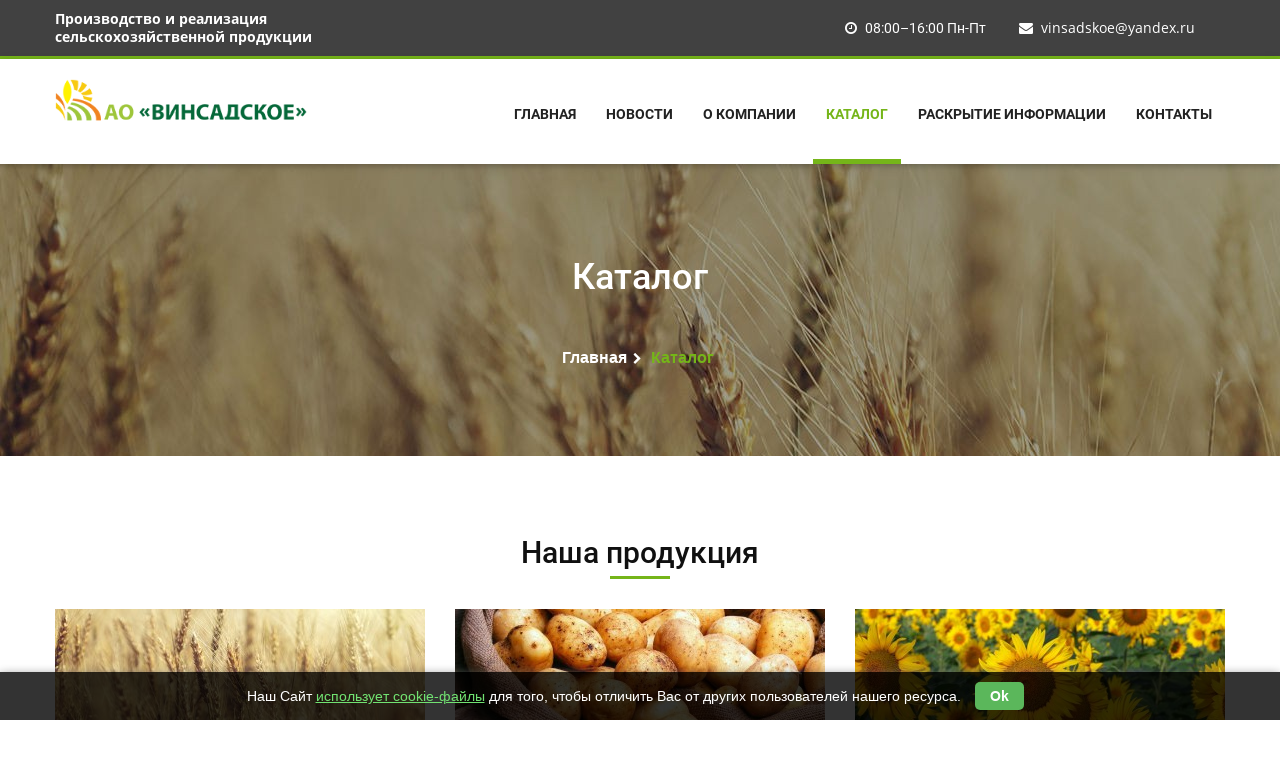

--- FILE ---
content_type: text/html; charset=UTF-8
request_url: https://www.vinsadskoe.ru/catalog/
body_size: 20202
content:

<!DOCTYPE html>
<html lang="ru-RU">

<head>
    <meta charset="UTF-8">
    <meta name="viewport" content="width=device-width, initial-scale=1">
	<meta name="viewport" content="width=device-width, initial-scale=1, maximum-scale=1">
    <meta name="csrf-param" content="_csrf">
    <meta name="csrf-token" content="ynfl312vqj1sdkKrcKZ4bOJr8fthEeT1vP6rCdc7_l-gE6TyMdzQCSIXEsATzgoJjx-5qCNar4bssZ5EskiWAA==">
    <title>Каталог | Сельхозпродукция от АО «Винсадское»</title>
    <meta name="description" content="АО «Винсадское» выращивает зерновые и овощные культуры, крупный рогатый скот, производит молочные продукты и животноводческие корма.">
<meta name="keywords" content="винсадское, сельскохозяйственная продукция, овощи, зерновые, хранилище, крупный рогатый скот, молоко, молочные продукты, корм">
<meta name="google-site-verification" content="eRi77RT-IZmuInZ6rZ9TDo3xsEmZmD8ejaYEFYsLt2c">
<meta name="yandex-verification" content="b7f29f14bc2d0284">
<link href="/assets/3df7f90b/css/bootstrap.css?v=1538749522" rel="stylesheet">
<link href="/css/style-new.css?v=1541073582" rel="stylesheet">
<link href="/ext/extended.css?v=1549979993" rel="stylesheet"><!-- custom html -->

<!-- Yandex.Metrika counter -->
<script type="text/javascript" >
    (function (d, w, c) {
        (w[c] = w[c] || []).push(function() {
            try {
                w.yaCounter50646781 = new Ya.Metrika2({
                    id:50646781,
                    clickmap:true,
                    trackLinks:true,
                    accurateTrackBounce:true,
                    webvisor:true
                });
            } catch(e) { }
        });

        var n = d.getElementsByTagName("script")[0],
            s = d.createElement("script"),
            f = function () { n.parentNode.insertBefore(s, n); };
        s.type = "text/javascript";
        s.async = true;
        s.src = "https://mc.yandex.ru/metrika/tag.js";

        if (w.opera == "[object Opera]") {
            d.addEventListener("DOMContentLoaded", f, false);
        } else { f(); }
    })(document, window, "yandex_metrika_callbacks2");
</script>
<noscript><div><img src="https://mc.yandex.ru/watch/50646781" style="position:absolute; left:-9999px;" alt="" /></div></noscript>
<!-- /Yandex.Metrika counter -->

<!-- Global site tag (gtag.js) - Google Analytics -->
<script async src="https://www.googletagmanager.com/gtag/js?id=UA-127110330-1"></script>
<script>
  window.dataLayer = window.dataLayer || [];
  function gtag(){dataLayer.push(arguments);}
  gtag('js', new Date());

  gtag('config', 'UA-127110330-1');
</script>

</head><body>
	<div class="boxed_wrapper">
		<div class="content-body">
			<div class="header-top">
	<div class="container">
		<div class="top-left pull-left">
			<p>Производство и реализация<br>сельскохозяйственной продукции</p>
		</div>
		<div class="top-right pull-right">
			<ul class="list">
				<li><i class="fa fa-clock-o" aria-hidden="true"></i>08:00&ndash;16:00 Пн-Пт</li>
				<li><a href="mailto:vinsadskoe@yandex.ru" ><i class="fa fa-envelope" aria-hidden="true"></i>vinsadskoe@yandex.ru</a></li>
			</ul>
		</div>
	</div>
</div>
<section class="mainmenu-area stricky">
	<div class="container">
		<div class="row">
			<div class="col-md-3 hidden-xs hidden-sm">
				<div class="main-logo">
					<a href="/"><img src="/img/logo11.png" alt="ЗАО Винсадское"></a>
				</div>
			</div>
			<div class="col-md-9 menu-column">
				<nav class="main-menu">
					<div class="navbar-header">
						<button type="button" class="navbar-toggle" data-toggle="collapse" data-target=".navbar-collapse">
							<span class="icon-bar"></span>
							<span class="icon-bar"></span>
							<span class="icon-bar"></span>
							<span class="icon-bar"></span>
						</button>
						<div class="main-logo  main-logo--mobile">
							<a href="/" ><img src="/img/logo.png" alt="ЗАО Винсадское"></a>
						</div>
					</div>
					<div class="navbar-collapse collapse clearfix">
						    <ul class="navigation clearfix">
                    <li class="">
                <a href="/">Главная</a>
                                            </li>
                    <li class="">
                <a href="/news/">Новости</a>
                                            </li>
                    <li class="dropdown">
                <a href="/about/">О компании</a>
                                    <ul>
                                                    <li><a href="/about/jobs/">Вакансии</a></li>
                                            </ul>
                                            </li>
                    <li class="current dropdown">
                <a href="/catalog/">Каталог</a>
                                                        <ul>
                                                            <li><a href="/catalog/crops.html">Зерновые культуры</a></li>
                                                            <li><a href="/catalog/potatoes.html">Картофель</a></li>
                                                            <li><a href="/catalog/oilseed-culture.html">Масличные культуры</a></li>
                                                    </ul>
                                                </li>
                    <li class="">
                <a href="/disclosure/">Раскрытие информации</a>
                                            </li>
                    <li class="">
                <a href="/contacts/">Контакты</a>
                                            </li>
            </ul>
    <ul class="mobile-menu clearfix">
                    <li class="">
                <a href="/">Главная</a>
                                            </li>
                    <li class="">
                <a href="/news/">Новости</a>
                                            </li>
                    <li class="dropdown">
                <a href="/about/">О компании</a>
                                    <ul>
                                                    <li><a href="/about/jobs/">Вакансии</a></li>
                                            </ul>
                                            </li>
                    <li class="current dropdown">
                <a href="/catalog/">Каталог</a>
                                                        <ul>
                                                            <li><a href="/catalog/crops.html">Зерновые культуры</a></li>
                                                            <li><a href="/catalog/potatoes.html">Картофель</a></li>
                                                            <li><a href="/catalog/oilseed-culture.html">Масличные культуры</a></li>
                                                    </ul>
                                                </li>
                    <li class="">
                <a href="/disclosure/">Раскрытие информации</a>
                                            </li>
                    <li class="">
                <a href="/contacts/">Контакты</a>
                                            </li>
            </ul>
					</div>
				</nav>
			</div>
		</div>
	</div>
</section>			
<section class="page-banner" style="background-image:url(/content/section/thumb_e895b5820fd25026cea80d3654e7449b.jpg);">
    <div class="container">
        <div class="content">
            <h1>Каталог</h1>
        </div>
        <ul class="breadcumb"><li><a href="/">Главная</a><i class='fa fa-chevron-right' aria-hidden='true'></i></li>
<li class='breadcumb__current'>Каталог</li>
</ul>    </div>
</section>
    <section class="our-project text-center">
        <div class="sec-title">
            <h2>Наша продукция</h2>
        </div>
        <div class="container">
            <div class="row filter-layout">
                                    <div class="col-md-4 col-sm-6 col-xs-12 filter-item Watering">
                        <div class="project-item">
                            <div class="img-holder">
                                <figure><img src="/content/products/thumb_mini_d4b41605645437a22141ec92248cf139.jpg" alt="Зерновые культуры"></figure>
                                <a class="overlay" href="/catalog/crops.html">
                                    <div class="inner"><i class="flaticon-nature-5"></i></div>
                                </a>
                                <h4><a href="/catalog/crops.html">Зерновые культуры</a></h4>
                            </div>
                        </div>
                    </div>
                                    <div class="col-md-4 col-sm-6 col-xs-12 filter-item Watering">
                        <div class="project-item">
                            <div class="img-holder">
                                <figure><img src="/content/products/thumb_mini_c8cfd41d01c01b7079a4ba7d6fb95dc9.jpg" alt="Картофель"></figure>
                                <a class="overlay" href="/catalog/potatoes.html">
                                    <div class="inner"><i class="flaticon-nature-5"></i></div>
                                </a>
                                <h4><a href="/catalog/potatoes.html">Картофель</a></h4>
                            </div>
                        </div>
                    </div>
                                    <div class="col-md-4 col-sm-6 col-xs-12 filter-item Watering">
                        <div class="project-item">
                            <div class="img-holder">
                                <figure><img src="/content/products/thumb_mini_dfe8d808d793880986acb76add085489.jpg" alt="Масличные культуры"></figure>
                                <a class="overlay" href="/catalog/oilseed-culture.html">
                                    <div class="inner"><i class="flaticon-nature-5"></i></div>
                                </a>
                                <h4><a href="/catalog/oilseed-culture.html">Масличные культуры</a></h4>
                            </div>
                        </div>
                    </div>
                            </div>
        </div>
    </section>
    	<section class="two-column">
		<div class="container">
			<div class="sec-title">
				<h2>Наши преимущества</h2>
			</div>
			<div class="inner-box">
				<div class="row">
					<div class="col-md-7 col-sm-12 col-xs-12">
						<div class="content-box  content-box--features">
							<p style="margin-bottom: 40px;">Внедрение передовых технологий, инновационных решений, постоянное совершенствование, изготовление только качественной продукции, отвечающей мировым стандартам, обеспечивает нашему предприятию заслуженное уважение партнёров и&nbsp;потребителей.</p>
							<div class="row">
																	<div class="col-md-6 col-sm-6 col-xs-12">
										<div class="single-choose-item">
											<div class="choose-left-bg"></div>
											<div class="choose-icon">
												<img src="/content/preims/7a0f4b603d1b53b5c9baa509ee96e784.svg" alt="Собственные земельные угодья">
											</div>
											<div class="choose-text">
												<h4>Собственные земельные угодья</h4>
												<p>Высокая эффективность использования земель по&nbsp;целевому назначению</p>
											</div>
										</div>
									</div>
																	<div class="col-md-6 col-sm-6 col-xs-12">
										<div class="single-choose-item">
											<div class="choose-left-bg"></div>
											<div class="choose-icon">
												<img src="/content/preims/77cf60ff528e1d3a1347d7fa2fb124e9.svg" alt="Соответствие экологическим стандартам">
											</div>
											<div class="choose-text">
												<h4>Соответствие экологическим стандартам</h4>
												<p>Отсутствие ГМО, химических удобрений, антибиотиков и&nbsp;гормонов роста</p>
											</div>
										</div>
									</div>
																	<div class="col-md-6 col-sm-6 col-xs-12">
										<div class="single-choose-item">
											<div class="choose-left-bg"></div>
											<div class="choose-icon">
												<img src="/content/preims/e2764a0a16384c288404e4ec16f03428.svg" alt="Квалифицированные кадры">
											</div>
											<div class="choose-text">
												<h4>Квалифицированные кадры</h4>
												<p>Эксперты и&nbsp;настоящие профессионалы, отлично знающие своё дело</p>
											</div>
										</div>
									</div>
																	<div class="col-md-6 col-sm-6 col-xs-12">
										<div class="single-choose-item">
											<div class="choose-left-bg"></div>
											<div class="choose-icon">
												<img src="/content/preims/4c66c7ba754ae9bbf3a541f6d17ba520.svg" alt="Широкий ассортимент">
											</div>
											<div class="choose-text">
												<h4>Широкий ассортимент</h4>
												<p>Ежегодное увеличение объёмов производства продукции высокого спроса</p>
											</div>
										</div>
									</div>
																	<div class="col-md-6 col-sm-6 col-xs-12">
										<div class="single-choose-item">
											<div class="choose-left-bg"></div>
											<div class="choose-icon">
												<img src="/content/preims/5598c92fed1a4f08557626eabfa108ef.svg" alt="Технологичные овощехранилища">
											</div>
											<div class="choose-text">
												<h4>Технологичные овощехранилища</h4>
												<p>Автоматическая регулировка микроклимата и&nbsp;уровня освещённости.</p>
											</div>
										</div>
									</div>
																	<div class="col-md-6 col-sm-6 col-xs-12">
										<div class="single-choose-item">
											<div class="choose-left-bg"></div>
											<div class="choose-icon">
												<img src="/content/preims/35fd62c6184c34cb3d39684c9093f974.svg" alt="Современная сельхозтехника">
											</div>
											<div class="choose-text">
												<h4>Современная сельхозтехника</h4>
												<p>Высокотехнологичное оборудование ведущих мировых производителей</p>
											</div>
										</div>
									</div>
															</div>
						</div>
					</div>
					<div class="col-md-5 col-sm-12 col-xs-12 hidden-sm hidden-xs">
						<figure class="image-box">
							<img class="wow slideInRight" src="/img/3.png" alt="">
						</figure>
					</div>
				</div>
			</div>
		</div>
	</section>
		</div>
		<div class="footer">
	<div class="container">
		<div class="footer-upper">
			<div class="item-list">
				<div class="row">
					<div class="col-md-3 col-sm-12 col-xs-12 footer-mob-item">
						<div class="item">
							<div class="footer-logo">
								<figure class="image-box">
									<a href="/"><img src="/img/logo12.png"></a>
								</figure>
							</div>
							<ul class="working-hour">
								<li><i class="fa fa-clock-o" aria-hidden="true"></i>Пн-Пт:<span> 08:00&ndash;16:00</span></li>
							</ul>
							<ul class="footer-phones">
								<li><span>Тел:</span> <a href="tel:+78796162440"> +7 (87961) 62-4-40</a></li>
								<li><span>Тел:</span> <a href="tel:+78796162554"> +7 (87961) 62-5-54</a></li>
							</ul>
							<ul class="footer-email">
								<li><span>Email:</span> <a href="vinsadskoe@yandex.ru"> vinsadskoe@yandex.ru</a></li>
							</ul>
							<ul class="location">
								<li><i class="fa fa-map-marker" aria-hidden="true"></i>
									Адрес: <span>Ставропольский край, Предгорный район, с.&nbsp;Винсады, ул.&nbsp;Ленина,&nbsp;41а</span>								</li>
							</ul>
						</div>
					</div>
					<div class="col-md-6 col-sm-5 col-xs-12  hidden-sm hidden-xs">
						<div class="item">
													</div>
					</div>
					<div class="col-md-3 col-sm-3 col-xs-12  hidden-sm hidden-xs">
						<div class="item">
							<div class="services">
								    <ul class="service-list">
                    <li><a href="/"><i class="fa fa-angle-double-right" aria-hidden="true"></i>Главная</a></li>
                    <li><a href="/news/"><i class="fa fa-angle-double-right" aria-hidden="true"></i>Новости</a></li>
                    <li><a href="/about/"><i class="fa fa-angle-double-right" aria-hidden="true"></i>О компании</a></li>
                    <li><a href="/catalog/"><i class="fa fa-angle-double-right" aria-hidden="true"></i>Каталог</a></li>
                    <li><a href="/disclosure/"><i class="fa fa-angle-double-right" aria-hidden="true"></i>Раскрытие информации</a></li>
                    <li><a href="/contacts/"><i class="fa fa-angle-double-right" aria-hidden="true"></i>Контакты</a></li>
            </ul>
							</div>
						</div>
					</div>
				</div>
			</div>
		</div>
	</div>
</div>
<div class="footer-bottom">
	<div class="container">
		<div class="policy">
			<a href="/user-agreement/">Пользовательское соглашение</a>
			<a href="/privacy-policy/">Политика конфиденциальности</a>
		</div>
		<p>&copy;&nbsp;АО&nbsp;&laquo;Винсадское&raquo;, 2026</p>
		<div class="devs">Создание сайта <a target="_blank" href="http://tempart.ru">Temp Art</a></div>
	</div>
</div>
<button class="scroll-top tran3s color2_bg">
	<span class="fa fa-angle-up"></span>
</button>
<div class="cookies-popup">
	<div class="cookies-popup__wrapper">
		<div class="cookies-popup__text">Наш Сайт <a href="/privacy-policy/" target="_blank">использует cookie-файлы</a> для того, чтобы отличить Вас от других пользователей нашего ресурса.</div>
		<a href="#" class="cookies-popup__btn">Ok</a>
	</div>
</div>	</div>

<script src="/js/jquery.min.js"></script>
<script src="/assets/3df7f90b/js/bootstrap.js?v=1538749522"></script>
<script src="/js/libs/csrf.autoadd.js?v=1538749271"></script>
<script src="/js/libs/lib.js?v=1538749271"></script>
<script src="/js/js.cookie.js?v=1538749271"></script>
<script src="/js/owl.carousel.min.js?v=1538749271"></script>
<script src="/js/jquery-ui.js?v=1538749271"></script>
<script src="/js/wow.js?v=1538749271"></script>
<script src="/js/jquery.mixitup.min.js?v=1538749271"></script>
<script src="/js/jquery.fitvids.js?v=1538749271"></script>
<script src="/js/bootstrap-select.min.js?v=1538749271"></script>
<script src="/js/jquery.bootstrap-touchspin.js?v=1538749271"></script>
<script src="/js/SmoothScroll.js?v=1538749271"></script>
<script src="/js/jquery.appear.js?v=1538749271"></script>
<script src="/js/jquery.countTo.js?v=1538749271"></script>
<script src="/js/isotope.js?v=1538749271"></script>
<script src="/js/custom.js?v=1538987707"></script>
<script src="/js/script-init.js?v=1538749271"></script></body>
</html>


--- FILE ---
content_type: text/css
request_url: https://www.vinsadskoe.ru/ext/extended.css?v=1549979993
body_size: 4022
content:
/* Extended css styles */
body {
  color: #101010;
}

.main-slider__item img {
  top: 50%;
  left: 50%;
  transform: translate(-50%, -50%);
}

.about-seciton .single-item p,
.feature-style-three .item-list .item .inner-box .text,
.feature-style-three .item-list .item .inner-box,
.sidebar-page .single-blog-post .post-info li,
.sidebar-page .single-blog-post .text,
.sidebar-page .single-blog-post blockquote,
.team-seciton .team_member .text p,
.two-column .content-box p,
.welcome-seciton .single-item p {
  color: inherit;
}

.title,
.about-seciton .single-item .title,
.welcome-seciton .single-item .title {
  margin-bottom: 40px;
  font-size: 30px;
  font-weight: 500;
  text-transform: none;
}

.post-info .fa {
  margin-right: 0.33em;
}

a[href^="tel:"],
a[href^="mailto:"] {
  white-space: nowrap;
}

.single-item h3 {
  margin-top: 1.2em;
}

.about-seciton .single-item p,
.welcome-seciton .single-item p {
  margin-bottom: 20px;
}

.welcome-seciton .single-item p:first-of-type {
  display: none;
}

.parallax-style .icon-box {
  display: flex;
  justify-content: center;
  align-items: center;
  min-height: 40px;
}
.parallax-style .icon-box img {
  height: auto;
}

.thm-btn_inverse {
  position: relative;
  background: transparent;
  font-size: 14px;
  line-height: 42px;
  font-weight: 700;
  color: #75b519;
  border: 2px solid #75b519;
  text-transform: uppercase;
  display: inline-block;
  padding: 0 26px;
  font-family: "Roboto", sans-serif;
  transition: all 0.5s cubic-bezier(0.4, 0, 1, 1);
}

.thm-btn_inverse:hover {
  background: #75b519;
  color: #ffffff;
}

ol.multilevel {
  counter-reset: l1;
  list-style-type: none;
}
ol.multilevel ol {
  list-style-type: none;
}
ol.multilevel > li {
  font-weight: bold;
  text-transform: uppercase;
}
ol.multilevel > li ol {
  font-weight: normal;
  text-transform: none;
}
ol.multilevel > li ul > li, ol.multilevel > li p {
  text-indent: 0;
}
ol.multilevel > li::before {
  counter-increment: l1;
  content: counter(l1) ". ";
  font-weight: bold;
}
ol.multilevel > li > ol {
  counter-reset: l2;
}
ol.multilevel > li > ol > li {
  text-indent: -1.95em;
}
ol.multilevel > li > ol > li::before {
  counter-increment: l2;
  content: counter(l1) "." counter(l2) ". ";
}
ol.multilevel > li > ol > li > ol {
  counter-reset: l3;
}
ol.multilevel > li > ol > li > ol > li:nth-of-type(n + 10) {
  text-indent: -3.25em;
}
ol.multilevel > li > ol > li > ol > li {
  text-indent: -2.85em;
}
ol.multilevel > li > ol > li > ol > li::before {
  counter-increment: l3;
  content: counter(l1) "." counter(l2) "." counter(l3) ". ";
}
ol.multilevel > li > ol > li > ol > li > ol {
  counter-reset: l4;
}
ol.multilevel > li > ol > li > ol > li > ol > li {
  text-indent: -3.7em;
}
ol.multilevel > li > ol > li > ol > li > ol > li::before {
  counter-increment: l4;
  content: counter(l1) "." counter(l2) "." counter(l3) "." counter(l4) ". ";
}
ol.multilevel > li > ol > li > ol > li > ol > li::before > ol {
  counter-reset: l5;
}
ol.multilevel > li > ol > li > ol > li > ol > li::before > ol > li {
  text-indent: -4em;
}
ol.multilevel > li > ol > li > ol > li > ol > li::before > ol > li::before {
  counter-increment: l5;
  content: counter(l1) "." counter(l2) "." counter(l3) "." counter(l4) "." counter(l5) ". ";
}

@media only screen and (max-width: 480px) {
  .our-awards {
    display: none;
  }
}
/* Bug fixing */
.team-seciton .team_member .img_holder img[src="/content/directs/thumb_"] {
  display: none;
}

@media (min-width: 768px) {
  .our-project .row > .col-xs-12,
.content-box--features .row > .col-xs-12 {
    display: flex;
  }
}
@media all and (-webkit-min-device-pixel-ratio: 0) {
  .our-project .row::before,
.content-box--features .row::before {
    width: 100%;
  }
}

.project-item h4 {
	max-width: 238px;
}

.navigation > li > ul > li > a {
	text-transform: none; 
}

--- FILE ---
content_type: application/javascript
request_url: https://www.vinsadskoe.ru/js/custom.js?v=1538987707
body_size: 17788
content:
"use strict"; // Start of use strict

//====Main menu===
function mainmenu() {

    var navcollapse = $('.main-menu .navigation li');
        navcollapse.hover(function() {
            $(this).children('ul').stop(true, false, true).slideToggle(300);
        });
	//Submenu Dropdown Toggle
	if($('.main-menu .mobile-menu li.dropdown ul').length){
		$('.main-menu .mobile-menu li.dropdown').append('<div class="dropdown-btn"></div>');

		//Dropdown Button
		$('.main-menu .mobile-menu li.dropdown .dropdown-btn').click(function() {
			$(this).prev('ul').slideToggle(500);
		});
	}

}



function stickyHeader () {
  var headerInner = $(".header-top");
  var navInner = $(".mainmenu-area").height();

	if ($('.stricky').length) {
		var strickyScrollPos = 100;
		if($(window).scrollTop() > strickyScrollPos) {
			$('.stricky').removeClass('fadeIn animated');
	      	$('.stricky').addClass('stricky-fixed fadeInDown animated');
	      	$('.scroll-to-top').fadeIn(500);
          $(headerInner).css('margin-bottom', navInner);
		}
		else if($(this).scrollTop() <= strickyScrollPos) {
			$('.stricky').removeClass('stricky-fixed fadeInDown animated');
	      	$('.stricky').addClass('slideIn animated');
	      	$('.scroll-to-top').fadeOut(500);
          $(headerInner).css('margin-bottom', '0');
		}
	};
}


// 4. select menu
function selectMenu () {
	if ($('.select-menu').length) {
		$('.select-menu').selectmenu();
	};
}

// main slider
function mainCarousel () {
  if ($('.js_main-slider').length) {
    $('.js_main-slider').owlCarousel({
        loop: true,
        margin: 32,
        items:1,
        navText: [
                  '<i class="fa fa-angle-left" aria-hidden="true"></i>',
                  '<i class="fa fa-angle-right" aria-hidden="true"></i>'
              ],
        nav: true,
        dots: false,
        mouseDrag: false,
        animateOut: 'fadeOut',
        autoplay:true,
        autoplayHoverPause:true,
    });
  };
  $('.js_main-slider').on('changed.owl.carousel', function(event) {
    var wowSlider = new WOW(
		  {
			boxClass:     'wowsl',      // animated element css class (default is wow)
			animateClass: 'animated', // animation css class (default is animated)
			offset:       0,          // distance to the element when triggering the animation (default is 0)
			mobile:       true,       // trigger animations on mobile devices (default is true)
			live:         true       // act on asynchronously loaded content (default is true)
		  }
		);
		wowSlider.init();
  });
}

function awardsCarousel () {
  if ($('.awards-carousel').length) {
    $('.awards-carousel').owlCarousel({
        loop: true,
        margin: 32,
        navText: [
                  '<i class="fa fa-angle-left" aria-hidden="true"></i>',
                  '<i class="fa fa-angle-right" aria-hidden="true"></i>'
              ],
        nav: true,
        dots: false,
        autoplay:true,
        autoplayHoverPause:true,
        autoWidth:true,
        responsive: {
            0:{
                items:1,
                loop:true
            },
            480:{
          items:2,
          loop:true
        },
            768:{
                items:2,
                loop:true
            },
            1000:{
                items:4,
                loop:true
            }
        }
    });
  };
}

function gallerypicsCarousel () {
  if ($('.gallerypics-carousel').length) {
    $('.gallerypics-carousel').owlCarousel({
        loop: true,
        margin: 32,
        navText: [
                  '<i class="fa fa-angle-left" aria-hidden="true"></i>',
                  '<i class="fa fa-angle-right" aria-hidden="true"></i>'
              ],
        nav: true,
        dots: false,
        autoplay:true,
        autoplayHoverPause:true,
        responsive: {
            0:{
                items:1,
                loop:true
            },
            480:{
          items:2,
          loop:true
        },
            768:{
                items:2,
                loop:true
            },
            1000:{
                items:4,
                loop:true
            }
        }
    });
  };
}


//  team carousel
	function serviceCarousel () {
		if ($('.service-carousel').length) {
			$('.service-carousel').owlCarousel({
			    loop: true,
			    margin: 32,
			    navText: [
                    '<i class="fa fa-angle-left" aria-hidden="true"></i>',
                    '<i class="fa fa-angle-right" aria-hidden="true"></i>'
                ],
			    nav: true,
			    dots: false,
			    autoplay:true,
			    autoplayHoverPause:true,
			    responsive: {
			        0:{
			            items:1,
			            loop:true
			        },
			        480:{
						items:2,
						loop:true
					},
			        768:{
			            items:2,
			            loop:true
			        },
			        1000:{
			            items:4,
			            loop:true
			        }
			    }
			});
		};
	}


function gallerycarousel () {
	if ($('.gallery_carousel').length) {
		$('.gallery_carousel').owlCarousel({
		    loop: true,
		    margin: 0,
		    nav: false,
		    dots: false,
		    autoWidth: false,
		    autoplay:true,
		    autoplayTimeout:3000,
		    autoplayHoverPause:true,
		    responsive: {
		        0:{
		            items:1,
		            autoWidth: false
		        },
		        380:{
		            items:2,
		            autoWidth: false
		        },
		        540:{
		            items:3,
		            autoWidth: false
		        },
		        740:{
		            items:4,
		            autoWidth: false
		        },
		        1000:{
		            items:5,
		            autoWidth: false
		        }
		    }
		});
	};
}


function galleryslide () {
	if ($('.gallery_slide').length) {
		$('.gallery_slide').owlCarousel({
		    loop: true,
		    margin: 0,
		    items: 1,
		    nav: false,
		    dots: true,
		    autoWidth: false,
		    autoplay:true,
		    autoplayTimeout:3000,
		    autoplayHoverPause:true
		});
	};
}


function testimonialsarousel () {
	if ($('.testimonial-carousel').length) {
		$('.testimonial-carousel').owlCarousel({
		    loop: true,
		    margin: 0,
		    items: 1,
		    nav: true,
		    navText: [ '<span class="fa fa-angle-left"></span>', '<span class="fa fa-angle-right"></span>' ],
		    dots: true,
		    autoWidth: false,
		    autoplay:true,
		    autoplayTimeout:3000,
		    autoplayHoverPause:true
		});
	};
}
function testimonialsarousel2 () {
	if ($('.testimonial-carousel2').length) {
		$('.testimonial-carousel2').owlCarousel({
		    loop: true,
		    margin: 0,
		    items: 1,
		    nav: true,
		    navText: [ '<span class="fa fa-angle-left"></span>', '<span class="fa fa-angle-right"></span>' ],
		    dots: true,
		    autoWidth: false,
		    autoplay:true,
		    autoplayTimeout:3000,
		    autoplayHoverPause:true
		});
	};
}
function feedbackcarousel () {
	if ($('.feedback-carousel').length) {
		$('.feedback-carousel').owlCarousel({
		    loop: true,
		    margin: 0,
		    items: 1,
		    nav: false,
		    dots: true,
		    autoWidth: false,
		    autoplay:true,
		    autoplayTimeout:3000,
		    autoplayHoverPause:true
		});
	};
}

//  team carousel
	function projectcarousel () {
		if ($('.project-carousel').length) {
			$('.project-carousel').owlCarousel({
			    loop: true,
			    margin: 32,
			    nav: true,
			    dots: false,
			    autoplay:true,
			    autoplayHoverPause:true,
			    responsive: {
			        0:{
			            items:1,
			            loop:true
			        },
			        480:{
						items:2,
						loop:true
					},
			        768:{
			            items:2,
			            loop:true
			        },
			        1000:{
			            items:3,
			            loop:true
			        }
			    }
			});
		};
	}

//3. testimonialCarousel
function testimonialCarousel() {
    if ($('.testimonialcarousel').length) {
        $('.testimonialcarousel').owlCarousel({
            loop: true,
            margin:30,
            nav: true,
            navText: [
                    '<i class="fa fa-angle-left" aria-hidden="true"></i>',
                    '<i class="fa fa-angle-right" aria-hidden="true"></i>'
                ],
            dots: false,
            items: 1,
            autoplay: true,
            autoplayTimeout: 3000,
            autoplayHoverPause: true,
            responsive: {
                0: {
                    items: 1
                },
                480: {
                    items: 1
                },
                800: {
                    items: 2
                },
                1000: {
                    items: 3
                },
                1200: {
                    items: 3
                }
            }
        });
    }
}

// Fact Counter
function factCounter() {
	if($('.fact-counter').length){
		$('.fact-counter .counter-column.animated').each(function() {

			var $t = $(this),
				n = $t.find(".count-text").attr("data-stop"),
				r = parseInt($t.find(".count-text").attr("data-speed"), 10);

			if (!$t.hasClass("counted")) {
				$t.addClass("counted");
				$({
					countNum: $t.find(".count-text").text()
				}).animate({
					countNum: n
				}, {
					duration: r,
					easing: "linear",
					step: function() {
						$t.find(".count-text").text(Math.floor(this.countNum));
					},
					complete: function() {
						$t.find(".count-text").text(this.countNum);
					}
				});
			}

		});
	}
}



// 9. gallery
function fleetGallery () {
	if ($('.mixit-gallery').length) {
		$('.mixit-gallery').mixItUp();
	};
}


// 10. typed plugin
function typed () {
	if ($(".typed").length) {
		$(".typed").typed({
	        stringsElement: $('.typed-strings'),
	        typeSpeed: 200,
	        backDelay: 1500,
	        loop: true,
	        contentType: 'html', // or text
	        // defaults to false for infinite loop
	        loopCount: false,
	        callback: function () { null; },
	        resetCallback: function () { newTyped(); }
	    });
    };
}

// 14. single featured hover
function singleFeaturedHover () {
	if ($('.single-our-feature').length) {
		$('.single-our-feature').hover(function () {
			var bgHover = $(this).data('hover-background');
			$(this).css({
				'background-image': 'url('+bgHover+')'
			});
		}, function () {
			$(this).css({
				'background-image': ''
			});
		});
	};
}


// 20. Responsive Video
function respnsiveVideo () {
	if ($('.responsive-video-box').length) {
		$('.responsive-video-box').fitVids();
	}
}




//21 Price Ranger
function priceFilter() {
    if ($('.price-ranger').length) {
        $('.price-ranger #slider-range').slider({
            range: true,
            min: 10,
            max: 200,
            values: [11, 99],
            slide: function(event, ui) {
                $('.price-ranger .ranger-min-max-block .min').val('$' + ui.values[0]);
                $('.price-ranger .ranger-min-max-block .max').val('$' + ui.values[1]);
            }
        });
        $('.price-ranger .ranger-min-max-block .min').val('$' + $('.price-ranger #slider-range').slider('values', 0));
        $('.price-ranger .ranger-min-max-block .max').val('$' + $('.price-ranger #slider-range').slider('values', 1));
    };
}


// 22. Cart Touch Spin
function cartTouchSpin () {
	if($('.quantity-spinner').length){
		$("input.quantity-spinner").TouchSpin({
		  verticalbuttons: true
		});
	}
}


// 27. Select menu
function selectDropdown() {
    if ($(".selectmenu").length) {
        $(".selectmenu").selectmenu();

        var changeSelectMenu = function(event, item) {
            $(this).trigger('change', item);
        };
        $(".selectmenu").selectmenu({ change: changeSelectMenu });
    };
}


// 31. Tabs Box
function tabbox() {
	if($('.tabs-box').length){

		//Tabs
		$('.tabs-box .tab-buttons .tab-btn').click(function(e) {

			e.preventDefault();
			var target = $($(this).attr('data-tab'));

			target.parents('.tabs-box').find('.tab-buttons').find('.tab-btn').removeClass('active-btn');
			$(this).addClass('active-btn');
			target.parents('.tabs-box').find('.tabs-content').find('.tab').fadeOut(0);
			target.parents('.tabs-box').find('.tabs-content').find('.tab').removeClass('active-tab');
			$(target).fadeIn(300);
			$(target).addClass('active-tab');
		});

	}

}
// 32. imgbxslider
function imgbxslider() {
	if($('.img-slide-box').length){
		$('.img-slide-box').bxSlider({
			adaptiveHeight: true,
			auto:true,
			controls:false,
			maxSlides: 1,
			minSlides: 1,
			moveSlides: 1,
			pause: 5000,
			speed: 700
		});
	}
}
		// Prealoder
function handlePreloader() {
	if($('.preloader').length){
		$('.preloader').delay(200).fadeOut(500);
	}
}
	// Scroll to top
function scrollToTop() {
    if ($('.scroll-top').length) {

        //Check to see if the window is top if not then display button
        $(window).scroll(function() {
            if ($(this).scrollTop() > 200) {
                $('.scroll-top').fadeIn();
            } else {
                $('.scroll-top').fadeOut();
            }
        });

        //Click event to scroll to top
        $('.scroll-top').click(function() {
            $('html, body').animate({ scrollTop: 0 }, 1500);
            return false;
        });
    }
}

// function singleProduct () {
//
//   $('.flexslider').flexslider({
//     animation: "slide",
//     controlNav: "thumbnails"
//   });
//
//
// }

//
// function thmLightBox() {
//     if ($('.img-popup').length) {
//         var groups = {};
//         $('.img-popup').each(function() {
//             var id = parseInt($(this).attr('data-group'), 10);
//
//             if (!groups[id]) {
//                 groups[id] = [];
//             }
//
//             groups[id].push(this);
//         });
//
//
//         $.each(groups, function() {
//
//             $(this).magnificPopup({
//                 type: 'image',
//                 closeOnContentClick: true,
//                 closeBtnInside: false,
//                 gallery: { enabled: true }
//             });
//
//         });
//
//     };
// }

function galleryMasonaryLayout() {
    if ($('.masonary-layout').length) {
        $('.masonary-layout').isotope({
            layoutMode: 'masonry'
        });
    }

    if ($('.post-filter').length) {
        $('.post-filter li').children('span').click(function() {
            var Self = $(this);
            var selector = Self.parent().attr('data-filter');
            $('.post-filter li').children('span').parent().removeClass('active');
            Self.parent().addClass('active');


            $('.filter-layout').isotope({
                filter: selector,
                animationOptions: {
                    duration: 500,
                    easing: 'linear',
                    queue: false
                }
            });
            return false;
        });
    }

    if ($('.post-filter.has-dynamic-filter-counter').length) {
        // var allItem = $('.single-filter-item').length;

        var activeFilterItem = $('.post-filter.has-dynamic-filter-counter').find('li');

        activeFilterItem.each(function() {
            var filterElement = $(this).data('filter');
            console.log(filterElement);
            var count = $('.gallery-content').find(filterElement).length;

            $(this).children('span').append('<span class="count"><b>' + count + '</b></span>');
        });
    };
}


if ($('.accordion-box').length) {
    $('.accordion-box .acc-btn').click(function() {
        if ($(this).hasClass('active') !== true) {
            $('.accordion-box .acc-btn').removeClass('active');
        }

        if ($(this).next('.acc-content').is(':visible')) {
            $(this).removeClass('active');
            $(this).next('.acc-content').slideUp(500);
        } else {
            $(this).addClass('active');
            $('.accordion-box .acc-content').slideUp(500);
            $(this).next('.acc-content').slideDown(500);
        }
    });
}



	// Elements Animation
	if($('.wow').length){
		var wow = new WOW(
		  {
			boxClass:     'wow',      // animated element css class (default is wow)
			animateClass: 'animated', // animation css class (default is animated)
			offset:       0,          // distance to the element when triggering the animation (default is 0)
			mobile:       true,       // trigger animations on mobile devices (default is true)
			live:         true       // act on asynchronously loaded content (default is true)
		  }
		);
		wow.init();
	}



// instance of fuction while Document ready event
jQuery(document).ready(function () {
	(function ($) {
		// revolutionSliderActiver();
		mainmenu();
		selectMenu();
		fleetGallery();
		// GalleryFancyboxActivator();
		typed();
		singleFeaturedHover();
		respnsiveVideo();
		priceFilter();
		cartTouchSpin();
		// videoFancybox();
		selectDropdown();
		tabbox();
		imgbxslider();
		handlePreloader();
		scrollToTop();
		// singleProduct();
		// thmLightBox();
		galleryMasonaryLayout();

	})(jQuery);
if ($('window').width() < 767)
    {
        $('.dropdown').on('click', function () {
            $(this).toggleClass('open');

        });
        $('.navbar-toggle').on('click', function(){
            if($('.navbar-collapse').hasClass('in')) {
                $('.dropdown').removeClass('open');
            }
        })
    }

});

// instance of fuction while Window Load event
jQuery(window).load(function () {
	(function ($) {
    mainCarousel();
    awardsCarousel();
    gallerypicsCarousel();
		gallerycarousel();
		// galleryslide();
		testimonialsarousel();
		testimonialsarousel2();
		feedbackcarousel();
		projectcarousel();
		serviceCarousel ();
		testimonialCarousel();
                galleryMasonaryLayout();

	})(jQuery);
});

// instance of fuction while Window Scroll event
jQuery(window).scroll(function () {
	(function ($) {
		stickyHeader();
		factCounter();
	})(jQuery);
});


--- FILE ---
content_type: image/svg+xml
request_url: https://www.vinsadskoe.ru/content/preims/35fd62c6184c34cb3d39684c9093f974.svg
body_size: 833
content:
<svg xmlns="http://www.w3.org/2000/svg" width="40" height="29.508"><g fill="#75b519"><path d="M4.918 29.508a4.918 4.918 0 1 0 0-9.835 4.918 4.918 0 0 0 0 9.835zm0-2.623a2.294 2.294 0 1 0 .001-4.589 2.294 2.294 0 0 0-.001 4.589zm27.869 2.623a7.214 7.214 0 1 0-.002-14.428 7.214 7.214 0 0 0 .002 14.428zm0-3.235a3.98 3.98 0 1 0 0-7.958 3.98 3.98 0 0 0 0 7.958z"/><path d="M24.355 22.295H10.534a6.066 6.066 0 0 0-7.256-3.546v-6.294a1.96 1.96 0 0 1 1.962-1.962h29.074l.449-.517.596.517h.051v.044l1.749 1.521-1.894 2.178a8.431 8.431 0 0 0-2.479-.37 8.43 8.43 0 0 0-8.431 8.429z"/><path d="M11.804 1.967h1.967v9.836h-1.967zm20.983 9.836h2.623V1.962A1.968 1.968 0 0 0 33.447 0h-7.879c-1.074 0-2.318.802-2.76 1.792L18.36 11.803h2.255l3.514-8.033c.436-.996 1.669-1.804 2.755-1.804h3.938c1.086 0 1.966.875 1.966 1.968l-.001 7.869z"/></g></svg>

--- FILE ---
content_type: application/javascript
request_url: https://www.vinsadskoe.ru/js/script-init.js?v=1538749271
body_size: 1393
content:
$(document).ready(function () {

  $('[data-fancybox]').fancybox({
	  loop: true,
	});


	$('.tel-mask').mask('+7(999)999-99-99');

  $(".set > a").on("click", function(evt){
	  evt.preventDefault();
	  if($(this).hasClass('active')){
	    $(this).removeClass("active");
	    $(this).siblings('.content').slideUp(200);
	    $(".set > a i").removeClass("fa-minus").addClass("fa-plus");
	  }else{
	    $(".set > a i").removeClass("fa-minus").addClass("fa-plus");
	  $(this).find("i").removeClass("fa-plus").addClass("fa-minus");
	  $(".set > a").removeClass("active");
	  $(this).addClass("active");
	  $('.content').slideUp(200);
	  $(this).siblings('.content').slideDown(200);
	  }

	});

	$('.accordion-container .set').first().children('a').trigger('click');


	$('.owl-carousel').owlCarousel({
    loop:true,
    margin:10,
    responsiveClass:true,
    responsive:{
        0:{
            items:1,
            nav:true
        },
        600:{
            items:3,
            nav:false
        },
        1000:{
            items:5,
            nav:true,
            loop:false
        }
    }
	});

  if(Cookies.get('cookies-popup') != 1) {
		$('.cookies-popup').fadeIn();
	}
	$('.cookies-popup__btn').on('click', function (evt) {
		evt.preventDefault();
		$('.cookies-popup').fadeOut();
    Cookies.set('cookies-popup', '1', { expires: 365000 * 7 });
	});


});   // end document ready

--- FILE ---
content_type: image/svg+xml
request_url: https://www.vinsadskoe.ru/content/preims/77cf60ff528e1d3a1347d7fa2fb124e9.svg
body_size: 1577
content:
<svg xmlns="http://www.w3.org/2000/svg" width="40" height="28.529" viewBox="405.721 114.798 40 28.529"><path fill="#75b519" d="M443.688 123.55c1.01-2.525 1.599-5.218 2.02-7.911.084-.505-.253-.842-.758-.842-.336 0-.589 0-.926.084-2.524.168-5.133.42-7.574 1.01-.42.084-.841.168-1.262.336-2.861.757-5.807 1.515-8.416 2.946-1.768.925-3.45 2.356-4.46 4.039-.758 1.178-1.095 2.525-1.095 3.872 0 1.178 0 2.861.674 3.871 0 .168 0 .336-.084.421-.758.926-1.431 2.02-2.104 3.366a10.61 10.61 0 0 0-.252.841c0 .084-.084.168-.084.337-.085-.168-.169-.421-.253-.589-.084-.252-.252-.589-.337-.841-.168-.337-.421-.757-.421-1.178-.084-.421.169-.926.169-1.347.421-3.03.084-5.975-1.01-8.92-.674-1.852-1.852-3.282-3.535-4.292-1.683-1.01-3.45-1.683-5.302-2.188-.505-.168-1.01-.252-1.515-.421-.421-.084-.758.084-.758.505-.168 2.104-.42 4.124-.589 6.228-.168 2.104-.168 4.208.421 6.312.421 1.599 1.179 3.029 2.693 3.955 1.431.926 3.029 1.431 4.628 1.599 1.263.168 2.525.168 3.703-.084.253.589.505 1.178.589 1.852l.253 1.515c.168 1.683-.337 2.356-.337 4.04 0 .589.253 1.01.589 1.178.337.168.842.084 1.263-.252.589-.505.758-1.178.842-1.936.084-.673 0-.505.084-1.178a14.73 14.73 0 0 1 1.515-5.302c.421-.841 1.01-1.599 1.6-2.356.589-.757 1.262-1.346 1.851-2.104.674-.841 1.6-1.683 2.441-2.44a65.962 65.962 0 0 1 5.218-4.46c1.767-1.346 3.618-2.693 5.554-3.871-2.44 2.272-5.218 4.713-7.91 7.322-2.441 2.356-6.48 7.49-7.238 8.416-.084.084 0 .168.085.168.168 0 .336.084.505.084.926.084 1.767.084 2.692.084 1.179 0 2.356 0 3.535-.084 3.618-.252 6.648-1.683 9.005-4.376 1.85-2.275 3.197-4.8 4.291-7.409z"/></svg>

--- FILE ---
content_type: image/svg+xml
request_url: https://www.vinsadskoe.ru/content/preims/e2764a0a16384c288404e4ec16f03428.svg
body_size: 1559
content:
<svg xmlns="http://www.w3.org/2000/svg" width="40" height="36.6"><path fill="#75b519" d="M10.979 5.127a5.126 5.126 0 1 1 10.253 0 5.126 5.126 0 1 1-10.253 0zm7.591 8.621a5.552 5.552 0 0 1 1.054-3.004 6.53 6.53 0 0 0-1.343-.139H13.93c-.458 0-.906.048-1.338.138a5.56 5.56 0 0 1 1.058 3.234 5.57 5.57 0 0 1 2.692-.69 5.555 5.555 0 0 1 2.228.461zm.868.46a5.865 5.865 0 0 1 2.725 4.349 4.7 4.7 0 0 0 1.995.447 4.725 4.725 0 0 0 0-9.449 4.723 4.723 0 0 0-4.72 4.653zm-3.095 9.673c2.609 0 4.724-2.114 4.724-4.724s-2.113-4.724-4.724-4.724a4.725 4.725 0 1 0 0 9.448zm2.004.322h-4.008a6.056 6.056 0 0 0-6.049 6.049v4.902l.013.077.337.104c3.184.994 5.948 1.327 8.225 1.327 4.445 0 7.021-1.268 7.182-1.349l.314-.16h.033v-4.902a6.052 6.052 0 0 0-6.047-6.048zm7.816-4.877h-3.978a5.827 5.827 0 0 1-1.797 4.055c2.965.883 5.133 3.632 5.133 6.879v1.511c3.928-.146 6.19-1.257 6.34-1.331l.315-.161h.033v-4.903a6.051 6.051 0 0 0-6.046-6.05zm1.064-9.871a5.858 5.858 0 0 1 2.726 4.348c.606.284 1.28.447 1.996.447a4.725 4.725 0 0 0 0-9.449 4.725 4.725 0 0 0-4.722 4.654zm6.724 5.117h-3.977a5.835 5.835 0 0 1-1.798 4.056c2.964.881 5.134 3.631 5.134 6.878v1.512c3.926-.146 6.19-1.258 6.34-1.332l.314-.16H40V20.62a6.056 6.056 0 0 0-6.049-6.048zM8.054 19.004c.925 0 1.784-.271 2.513-.729a5.847 5.847 0 0 1 2.197-3.729c.005-.088.014-.176.014-.266a4.725 4.725 0 1 0-4.724 4.724zm4.243 4.377a5.822 5.822 0 0 1-1.797-4.032 5.387 5.387 0 0 0-.443-.021H6.049A6.053 6.053 0 0 0 0 25.374v4.903l.013.076.338.104c2.553.799 4.832 1.165 6.812 1.28v-1.48c-.001-3.245 2.168-5.994 5.134-6.876z"/></svg>

--- FILE ---
content_type: image/svg+xml
request_url: https://www.vinsadskoe.ru/content/preims/4c66c7ba754ae9bbf3a541f6d17ba520.svg
body_size: 2248
content:
<svg xmlns="http://www.w3.org/2000/svg" width="40" height="34.357"><path fill="#75b519" d="M31.79 12.874c-.675.368-1.043.798-1.841.798a1.813 1.813 0 0 1-1.78-2.21l.245-1.228c-.982.123-1.78.553-2.7-.062-3.866 3.13-5.464 3.253-7.428 4.358h13.75l-.246-1.656z"/><path fill="#75b519" d="M31.359 3.973c-4.664 4.174-5.523 4.174-5.155 4.972.246.553.614.369 3.745-.246-.43 2.64-.922 3.253-.309 3.622.553.43.922-.307 3.131-1.534.615 3.376.246 4.235 1.045 4.358a.588.588 0 0 0 .675-.368l2.823-6.2c.797-1.657.246-3.683-1.229-4.727-.122-.062-.184-.123-.307-.246-1.41-.797-3.191-.613-4.419.369zm5.464-1.105c.062 0 .062.063.122.123.492-1.166.615-2.209.615-2.271a.67.67 0 0 0-.554-.675.67.67 0 0 0-.675.554s-.063.858-.43 1.718a.997.997 0 0 1 .43.246c.185.06.37.182.492.305zM3.431 5.017l.859-.859.184.184-.06-.308C3.922 1.825 4.291.229 3.247.413c-.982.123-.307 1.472-.246 2.455L1.038.904c-.553-.614-1.413.307-.86.859 0 0 3.253 3.192 3.253 3.254zm2.087 8.102l1.657 1.35h8.778c.552-.43 1.473-1.043 2.147-1.288l-1.779-2.148c-1.351 1.35-1.903 2.394-2.517 1.841a.655.655 0 0 1-.062-.858l1.78-1.903c-5.218-6.017-5.279-7.366-7.121-7.366-.613 0-1.166.246-1.596.675L2.572 7.656c-.982.982-.859 2.517.184 3.376l1.78 1.473c1.167-1.104 1.719-2.64 2.517-1.964.798.552-.614 1.35-1.535 2.578zm13.75-.43c2.946-1.289 4.235-2.395 5.832-3.622 1.412-2.762 1.166-5.954-2.148-6.938.307-1.043 1.289-1.289.736-1.902-.676-.798-1.658.675-1.902 1.656-.553-.061-.491-.061-.553-.061V.965c0-.798-1.229-.798-1.229 0v.859c-.062 0-.185 0-.553.061-.245-.981-1.289-2.454-1.902-1.656-.553.613.43.921.736 1.902-5.033 1.474-2.762 8.164.614 9.821.061.062.061.185.369.737zM4.843 31.841c.245 1.412 1.473 2.518 2.946 2.518h24.553a2.97 2.97 0 0 0 2.946-2.455l1.903-10.681H2.878l1.965 10.618zm24.738-7.796a.635.635 0 0 1 .735-.49.635.635 0 0 1 .492.735l-1.229 7.243a.6.6 0 0 1-.614.491h-.123a.638.638 0 0 1-.491-.737l1.23-7.242zm-10.129.43c0-.308.308-.614.614-.614s.614.307.614.614v6.567c0 .308-.308.614-.614.614s-.614-.307-.614-.614v-6.567zm-9.576-.921c.307-.063.675.184.675.49l1.228 7.243c.062.307-.184.675-.49.737h-.123c-.308 0-.553-.185-.614-.491L9.324 24.29c0-.368.246-.675.552-.736zm28.052-7.796H2.265a2.07 2.07 0 0 0-2.087 2.087 2.07 2.07 0 0 0 2.087 2.088h35.663c2.761.061 2.761-4.175 0-4.175z"/></svg>

--- FILE ---
content_type: image/svg+xml
request_url: https://www.vinsadskoe.ru/content/preims/5598c92fed1a4f08557626eabfa108ef.svg
body_size: 857
content:
<svg xmlns="http://www.w3.org/2000/svg" width="40" height="42.258"><path fill="#75b519" d="M19.062 33.261v8.211c0 .393-.35.743-.742.743h-8.212a.766.766 0 0 1-.742-.743v-8.211c0-.393.35-.743.742-.743h3.188v2.97h1.922v-2.97h3.102c.392 0 .742.306.742.743zm10.876-.743h-3.102v2.97h-1.922v-2.97h-3.188a.766.766 0 0 0-.742.743v8.211c0 .393.35.743.742.743h8.212c.394 0 .742-.35.742-.743v-8.211a.736.736 0 0 0-.742-.743zM15.917 20.9a.765.765 0 0 0-.743.742v8.211c0 .394.35.743.743.743h8.211a.765.765 0 0 0 .743-.743v-8.211a.766.766 0 0 0-.743-.742h-3.101v2.97h-1.922V20.9h-3.188zm23.586-4.412L21.595.589a2.45 2.45 0 0 0-3.188 0L.498 16.488c-1.004.874-.393 2.533.961 2.533h1.879v22.451c0 .437.349.743.742.743h2.577c.437 0 .742-.35.742-.743V19.065h25.159v22.45c0 .437.349.743.742.743h2.577a.735.735 0 0 0 .742-.743v-22.45h1.878a1.474 1.474 0 0 0 1.006-2.577z"/></svg>

--- FILE ---
content_type: image/svg+xml
request_url: https://www.vinsadskoe.ru/content/preims/7a0f4b603d1b53b5c9baa509ee96e784.svg
body_size: 2865
content:
<svg xmlns="http://www.w3.org/2000/svg" width="40" height="39.996"><path fill="#75b519" d="M0 33.833c.472-.461.939-.926 1.414-1.385a81.626 81.626 0 0 1 4.304-3.865 81.406 81.406 0 0 1 7.767-5.76 78.083 78.083 0 0 1 6.211-3.658 70.394 70.394 0 0 1 5.559-2.638c1.817-.764 3.662-1.452 5.554-2.01.207-.061.416-.114.623-.17.012-.003.022-.001.045-.003-.281.183-.558.355-.826.537-1.17.787-2.264 1.672-3.321 2.603a51.682 51.682 0 0 0-4.017 3.968 65.088 65.088 0 0 0-3.045 3.588 81.324 81.324 0 0 0-4.686 6.588 92.464 92.464 0 0 0-3.217 5.397c-.521.947-1.023 1.904-1.53 2.858-.048.089-.1.117-.196.117-3.491-.002-6.982-.002-10.474-.002-.055 0-.109.002-.164.004L0 33.833zm0-15.386c.563-.229 1.122-.465 1.688-.685 1.689-.655 3.423-1.177 5.179-1.624a58.086 58.086 0 0 1 5.042-1.059c1.404-.228 2.813-.435 4.226-.608a96.749 96.749 0 0 1 3.912-.382 80.578 80.578 0 0 1 5.958-.255c.013 0 .024.002.042.021-.078.02-.156.041-.236.06-1.672.392-3.297.931-4.899 1.536a53.958 53.958 0 0 0-5.514 2.454 59.326 59.326 0 0 0-5.228 3.026 60.643 60.643 0 0 0-6.336 4.73 63.174 63.174 0 0 0-3.722 3.448c-.036.037-.075.07-.112.103V18.447zm15.389 21.549c.163-.352.313-.681.468-1.008a58.841 58.841 0 0 1 4.87-8.396 60.074 60.074 0 0 1 5.199-6.471 58.157 58.157 0 0 1 5.547-5.283c1.637-1.364 3.34-2.642 5.156-3.764.082-.051.167-.099.251-.147.007-.003.015.002.017.002-3.924 8.039-7.199 16.318-9.209 25.066l-12.299.001zM40 39.992h-7.684c.055-.244.104-.482.16-.721.529-2.225 1.045-4.453 1.599-6.673.733-2.942 1.571-5.86 2.513-8.745.626-1.923 1.294-3.83 2.092-5.688.381-.888.82-1.75 1.233-2.623.021-.041.046-.079.087-.148v24.598zM4.146 15.229c.072-.404.151-.784.203-1.168.03-.224.028-.456.015-.682-.016-.249-.162-.439-.337-.606-.315-.301-.683-.525-1.062-.731-.91-.497-1.868-.883-2.84-1.238l-.113-.043c.267-.115.514-.219.759-.327.944-.415 1.879-.847 2.752-1.399.238-.151.459-.33.679-.507.243-.198.335-.468.344-.774.02-.6-.113-1.176-.269-1.748-.258-.95-.604-1.87-.984-2.777l-.064-.154.339.156c.978.452 1.972.865 3.018 1.137.373.097.75.166 1.138.167.303 0 .559-.095.779-.306.402-.386.695-.849.965-1.329.495-.887.895-1.817 1.25-2.767.014-.038.031-.076.055-.133l.146.309c.485 1.032.997 2.051 1.627 3.005.165.25.357.481.535.722.352.473.831.599 1.393.539a7.022 7.022 0 0 0 1.777-.435c.704-.271 1.395-.578 2.091-.87l.109-.045c-.125.291-.246.563-.359.837-.346.844-.654 1.701-.837 2.598-.093.457-.151.916-.096 1.385a.993.993 0 0 0 .358.661c.506.433 1.086.748 1.683 1.027.733.343 1.481.655 2.223.98.03.013.06.028.104.05-.373.159-.736.301-1.091.465-.938.435-1.868.885-2.809 1.313-.187.084-.405.109-.613.138-.603.083-1.206.156-1.812.232-.023.003-.047 0-.092 0 .203-.283.342-.581.422-.902a5.109 5.109 0 0 0 .063-2.139 4.715 4.715 0 0 0-1.468-2.726A4.681 4.681 0 0 0 11.7 5.938c-1.115-.198-2.195-.07-3.204.453-1.425.738-2.279 1.92-2.551 3.499-.289 1.679.233 3.116 1.381 4.347.02.021.039.044.073.083l-3.253.909z"/></svg>